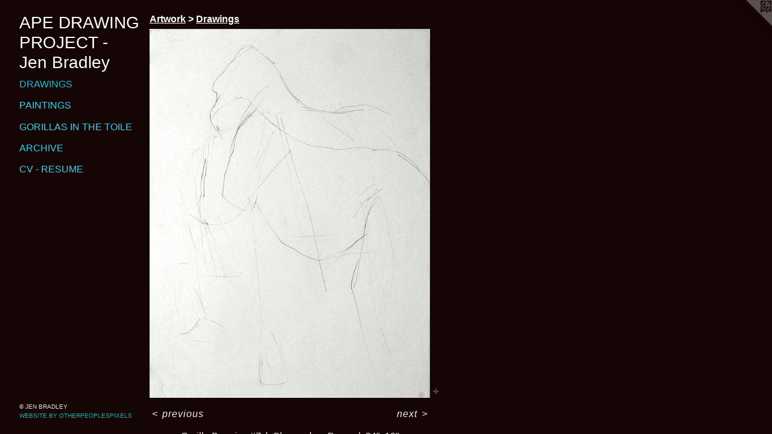

--- FILE ---
content_type: text/html;charset=utf-8
request_url: https://apedrawingproject.com/artwork/2601315-Gorilla%20Drawing%20%237.html
body_size: 2852
content:
<!doctype html><html class="no-js a-image mobile-title-align--center has-mobile-menu-icon--left p-artwork has-page-nav l-detailed mobile-menu-align--center has-wall-text "><head><meta charset="utf-8" /><meta content="IE=edge" http-equiv="X-UA-Compatible" /><meta http-equiv="X-OPP-Site-Id" content="35682" /><meta http-equiv="X-OPP-Revision" content="1021" /><meta http-equiv="X-OPP-Locke-Environment" content="production" /><meta http-equiv="X-OPP-Locke-Release" content="v0.0.141" /><title>APE DRAWING PROJECT - Jen Bradley        </title><link rel="canonical" href="https://apedrawingproject.com/artwork/2601315-Gorilla%20Drawing%20%237.html" /><meta content="website" property="og:type" /><meta property="og:url" content="https://apedrawingproject.com/artwork/2601315-Gorilla%20Drawing%20%237.html" /><meta property="og:title" content="Gorilla Drawing #7" /><meta content="width=device-width, initial-scale=1" name="viewport" /><link type="text/css" rel="stylesheet" href="//cdnjs.cloudflare.com/ajax/libs/normalize/3.0.2/normalize.min.css" /><link type="text/css" rel="stylesheet" media="only all" href="//maxcdn.bootstrapcdn.com/font-awesome/4.3.0/css/font-awesome.min.css" /><link type="text/css" rel="stylesheet" media="not all and (min-device-width: 600px) and (min-device-height: 600px)" href="/release/locke/production/v0.0.141/css/small.css" /><link type="text/css" rel="stylesheet" media="only all and (min-device-width: 600px) and (min-device-height: 600px)" href="/release/locke/production/v0.0.141/css/large-detailed.css" /><link type="text/css" rel="stylesheet" media="not all and (min-device-width: 600px) and (min-device-height: 600px)" href="/r17685972600000001021/css/small-site.css" /><link type="text/css" rel="stylesheet" media="only all and (min-device-width: 600px) and (min-device-height: 600px)" href="/r17685972600000001021/css/large-site.css" /><script>window.OPP = window.OPP || {};
OPP.modernMQ = 'only all';
OPP.smallMQ = 'not all and (min-device-width: 600px) and (min-device-height: 600px)';
OPP.largeMQ = 'only all and (min-device-width: 600px) and (min-device-height: 600px)';
OPP.downURI = '/x/6/8/2/35682/.down';
OPP.gracePeriodURI = '/x/6/8/2/35682/.grace_period';
OPP.imgL = function (img) {
  !window.lazySizes && img.onerror();
};
OPP.imgE = function (img) {
  img.onerror = img.onload = null;
  img.src = img.getAttribute('data-src');
  //img.srcset = img.getAttribute('data-srcset');
};</script><script src="/release/locke/production/v0.0.141/js/modernizr.js"></script><script src="/release/locke/production/v0.0.141/js/masonry.js"></script><script src="/release/locke/production/v0.0.141/js/respimage.js"></script><script src="/release/locke/production/v0.0.141/js/ls.aspectratio.js"></script><script src="/release/locke/production/v0.0.141/js/lazysizes.js"></script><script src="/release/locke/production/v0.0.141/js/large.js"></script><script src="/release/locke/production/v0.0.141/js/hammer.js"></script><script>if (!Modernizr.mq('only all')) { document.write('<link type="text/css" rel="stylesheet" href="/release/locke/production/v0.0.141/css/minimal.css">') }</script><style>.media-max-width {
  display: block;
}

@media (min-height: 847px) {

  .media-max-width {
    max-width: 547.0px;
  }

}

@media (max-height: 847px) {

  .media-max-width {
    max-width: 64.57638888888889vh;
  }

}</style></head><body><header id="header"><a class=" site-title" href="/home.html"><span class=" site-title-text u-break-word">APE DRAWING PROJECT - Jen Bradley        </span><div class=" site-title-media"></div></a><a id="mobile-menu-icon" class="mobile-menu-icon hidden--no-js hidden--large"><svg viewBox="0 0 21 17" width="21" height="17" fill="currentColor"><rect x="0" y="0" width="21" height="3" rx="0"></rect><rect x="0" y="7" width="21" height="3" rx="0"></rect><rect x="0" y="14" width="21" height="3" rx="0"></rect></svg></a></header><nav class=" hidden--large"><ul class=" site-nav"><li class="nav-item nav-home "><a class="nav-link " href="/home.html">Home</a></li><li class="nav-item expanded nav-museum "><a class="nav-link " href="/section/265747.html">Artwork</a><ul><li class="nav-gallery nav-item expanded "><a class="selected nav-link " href="/section/303065-Drawings.html">Drawings</a></li><li class="nav-gallery nav-item expanded "><a class="nav-link " href="/section/303067-Paintings.html">Paintings</a></li><li class="nav-gallery nav-item expanded "><a class="nav-link " href="/section/303069-Gorillas%20in%20the%20Toile.html">Gorillas in the Toile</a></li><li class="nav-gallery nav-item expanded "><a class="nav-link " href="/section/503633-Archive.html">Archive</a></li></ul></li><li class="nav-item nav-pdf1 "><a target="_blank" class="nav-link " href="//img-cache.oppcdn.com/fixed/35682/assets/7PpoV9mw4qY31Ysq.pdf">CV - Resume</a></li></ul></nav><div class=" content"><nav class=" hidden--small" id="nav"><header><a class=" site-title" href="/home.html"><span class=" site-title-text u-break-word">APE DRAWING PROJECT - Jen Bradley        </span><div class=" site-title-media"></div></a></header><ul class=" site-nav"><li class="nav-item nav-home "><a class="nav-link " href="/home.html">Home</a></li><li class="nav-item expanded nav-museum "><a class="nav-link " href="/section/265747.html">Artwork</a><ul><li class="nav-gallery nav-item expanded "><a class="selected nav-link " href="/section/303065-Drawings.html">Drawings</a></li><li class="nav-gallery nav-item expanded "><a class="nav-link " href="/section/303067-Paintings.html">Paintings</a></li><li class="nav-gallery nav-item expanded "><a class="nav-link " href="/section/303069-Gorillas%20in%20the%20Toile.html">Gorillas in the Toile</a></li><li class="nav-gallery nav-item expanded "><a class="nav-link " href="/section/503633-Archive.html">Archive</a></li></ul></li><li class="nav-item nav-pdf1 "><a target="_blank" class="nav-link " href="//img-cache.oppcdn.com/fixed/35682/assets/7PpoV9mw4qY31Ysq.pdf">CV - Resume</a></li></ul><footer><div class=" copyright">© JEN BRADLEY</div><div class=" credit"><a href="http://otherpeoplespixels.com/ref/apedrawingproject.com" target="_blank">Website by OtherPeoplesPixels</a></div></footer></nav><main id="main"><a class=" logo hidden--small" href="http://otherpeoplespixels.com/ref/apedrawingproject.com" title="Website by OtherPeoplesPixels" target="_blank"></a><div class=" page clearfix media-max-width"><h1 class="parent-title title"><a href="/section/265747.html" class="root title-segment hidden--small">Artwork</a><span class=" title-sep hidden--small"> &gt; </span><a class=" title-segment" href="/section/303065-Drawings.html">Drawings</a></h1><div class=" media-and-info"><div class=" page-media-wrapper media"><a class=" page-media" title="Gorilla Drawing #7" href="/artwork/2601314-Gorilla%20Drawing%20%236.html" id="media"><img data-aspectratio="547/720" class="u-img " alt="Gorilla Drawing #7" src="//img-cache.oppcdn.com/fixed/35682/assets/QOnMiygxjDGp9lhQ.jpg" srcset="//img-cache.oppcdn.com/img/v1.0/s:35682/t:QkxBTksrVEVYVCtIRVJF/p:12/g:tl/o:2.5/a:50/q:90/1400x720-QOnMiygxjDGp9lhQ.jpg/547x720/1121dda77bac7568b37d317f393a3d69.jpg 547w,
//img-cache.oppcdn.com/img/v1.0/s:35682/t:QkxBTksrVEVYVCtIRVJF/p:12/g:tl/o:2.5/a:50/q:90/984x588-QOnMiygxjDGp9lhQ.jpg/447x588/64316981eeb1a1c562878ab8c9cc407b.jpg 447w,
//img-cache.oppcdn.com/fixed/35682/assets/QOnMiygxjDGp9lhQ.jpg 364w" sizes="(max-device-width: 599px) 100vw,
(max-device-height: 599px) 100vw,
(max-width: 364px) 364px,
(max-height: 480px) 364px,
(max-width: 447px) 447px,
(max-height: 588px) 447px,
547px" /></a><a class=" zoom-corner" style="display: none" id="zoom-corner"><span class=" zoom-icon fa fa-search-plus"></span></a><div class="share-buttons a2a_kit social-icons hidden--small" data-a2a-title="Gorilla Drawing #7" data-a2a-url="https://apedrawingproject.com/artwork/2601315-Gorilla%20Drawing%20%237.html"><a target="_blank" class="u-img-link share-button a2a_dd " href="https://www.addtoany.com/share_save"><span class="social-icon share fa-plus fa "></span></a></div></div><div class=" info border-color"><div class=" wall-text border-color"><div class=" wt-item wt-title">Gorilla Drawing #7</div><div class=" wt-item wt-media">Charcoal on Paper</div><div class=" wt-item wt-dimensions">24"x18" </div></div><div class=" page-nav hidden--small border-color clearfix"><a class=" prev" id="artwork-prev" href="/artwork/2797484-Gorilla%20Drawing%20%239.html">&lt; <span class=" m-hover-show">previous</span></a> <a class=" next" id="artwork-next" href="/artwork/2601314-Gorilla%20Drawing%20%236.html"><span class=" m-hover-show">next</span> &gt;</a></div></div></div><div class="share-buttons a2a_kit social-icons hidden--large" data-a2a-title="Gorilla Drawing #7" data-a2a-url="https://apedrawingproject.com/artwork/2601315-Gorilla%20Drawing%20%237.html"><a target="_blank" class="u-img-link share-button a2a_dd " href="https://www.addtoany.com/share_save"><span class="social-icon share fa-plus fa "></span></a></div></div></main></div><footer><div class=" copyright">© JEN BRADLEY</div><div class=" credit"><a href="http://otherpeoplespixels.com/ref/apedrawingproject.com" target="_blank">Website by OtherPeoplesPixels</a></div></footer><div class=" modal zoom-modal" style="display: none" id="zoom-modal"><style>@media (min-aspect-ratio: 547/720) {

  .zoom-media {
    width: auto;
    max-height: 720px;
    height: 100%;
  }

}

@media (max-aspect-ratio: 547/720) {

  .zoom-media {
    height: auto;
    max-width: 547px;
    width: 100%;
  }

}
@supports (object-fit: contain) {
  img.zoom-media {
    object-fit: contain;
    width: 100%;
    height: 100%;
    max-width: 547px;
    max-height: 720px;
  }
}</style><div class=" zoom-media-wrapper"><img onerror="OPP.imgE(this);" onload="OPP.imgL(this);" data-src="//img-cache.oppcdn.com/fixed/35682/assets/QOnMiygxjDGp9lhQ.jpg" data-srcset="//img-cache.oppcdn.com/img/v1.0/s:35682/t:QkxBTksrVEVYVCtIRVJF/p:12/g:tl/o:2.5/a:50/q:90/1400x720-QOnMiygxjDGp9lhQ.jpg/547x720/1121dda77bac7568b37d317f393a3d69.jpg 547w,
//img-cache.oppcdn.com/img/v1.0/s:35682/t:QkxBTksrVEVYVCtIRVJF/p:12/g:tl/o:2.5/a:50/q:90/984x588-QOnMiygxjDGp9lhQ.jpg/447x588/64316981eeb1a1c562878ab8c9cc407b.jpg 447w,
//img-cache.oppcdn.com/fixed/35682/assets/QOnMiygxjDGp9lhQ.jpg 364w" data-sizes="(max-device-width: 599px) 100vw,
(max-device-height: 599px) 100vw,
(max-width: 364px) 364px,
(max-height: 480px) 364px,
(max-width: 447px) 447px,
(max-height: 588px) 447px,
547px" class="zoom-media lazyload hidden--no-js " alt="Gorilla Drawing #7" /><noscript><img class="zoom-media " alt="Gorilla Drawing #7" src="//img-cache.oppcdn.com/fixed/35682/assets/QOnMiygxjDGp9lhQ.jpg" /></noscript></div></div><div class=" offline"></div><script src="/release/locke/production/v0.0.141/js/small.js"></script><script src="/release/locke/production/v0.0.141/js/artwork.js"></script><script>var a2a_config = a2a_config || {};a2a_config.prioritize = ['facebook','twitter','linkedin','googleplus','pinterest','instagram','tumblr','share'];a2a_config.onclick = 1;(function(){  var a = document.createElement('script');  a.type = 'text/javascript'; a.async = true;  a.src = '//static.addtoany.com/menu/page.js';  document.getElementsByTagName('head')[0].appendChild(a);})();</script><script>window.oppa=window.oppa||function(){(oppa.q=oppa.q||[]).push(arguments)};oppa('config','pathname','production/v0.0.141/35682');oppa('set','g','true');oppa('set','l','detailed');oppa('set','p','artwork');oppa('set','a','image');oppa('rect','m','media','main');oppa('send');</script><script async="" src="/release/locke/production/v0.0.141/js/analytics.js"></script><script src="https://otherpeoplespixels.com/static/enable-preview.js"></script></body></html>

--- FILE ---
content_type: text/css;charset=utf-8
request_url: https://apedrawingproject.com/r17685972600000001021/css/large-site.css
body_size: 478
content:
body {
  background-color: #150505;
  font-weight: normal;
  font-style: normal;
  font-family: "Helvetica", sans-serif;
}

body {
  color: #F4EFEF;
}

main a {
  color: #19B1AF;
}

main a:hover {
  text-decoration: underline;
  color: #1fdedb;
}

main a:visited {
  color: #1fdedb;
}

.site-title, .mobile-menu-icon {
  color: #ffffff;
}

.site-nav, .mobile-menu-link, nav:before, nav:after {
  color: #36D1EB;
}

.site-nav a {
  color: #36D1EB;
}

.site-nav a:hover {
  text-decoration: none;
  color: #16bcd8;
}

.site-nav a:visited {
  color: #36D1EB;
}

.site-nav a.selected {
  color: #16bcd8;
}

.site-nav:hover a.selected {
  color: #36D1EB;
}

footer {
  color: #ECE2E2;
}

footer a {
  color: #19B1AF;
}

footer a:hover {
  text-decoration: underline;
  color: #1fdedb;
}

footer a:visited {
  color: #1fdedb;
}

.title, .news-item-title, .flex-page-title {
  color: #ffffff;
}

.title a {
  color: #ffffff;
}

.title a:hover {
  text-decoration: none;
  color: #e6e6e6;
}

.title a:visited {
  color: #ffffff;
}

.hr, .hr-before:before, .hr-after:after, .hr-before--small:before, .hr-before--large:before, .hr-after--small:after, .hr-after--large:after {
  border-top-color: #a17676;
}

.button {
  background: #19B1AF;
  color: #150505;
}

.social-icon {
  background-color: #F4EFEF;
  color: #150505;
}

.welcome-modal {
  background-color: #FFFFFF;
}

.share-button .social-icon {
  color: #F4EFEF;
}

.site-title {
  font-family: "Helvetica", sans-serif;
  font-style: normal;
  font-weight: 400;
}

.site-nav {
  font-family: "Helvetica", sans-serif;
  font-style: normal;
  font-weight: 400;
}

.section-title, .parent-title, .news-item-title, .link-name, .preview-placeholder, .preview-image, .flex-page-title {
  font-family: "Helvetica", sans-serif;
  font-style: normal;
  font-weight: 700;
}

body {
  font-size: 16px;
}

.site-title {
  font-size: 28px;
}

.site-nav {
  font-size: 16px;
}

.title, .news-item-title, .link-name, .flex-page-title {
  font-size: 16px;
}

.border-color {
  border-color: hsla(0, 18.518518%, 94.70588%, 0.2);
}

.p-artwork .page-nav a {
  color: #F4EFEF;
}

.p-artwork .page-nav a:hover {
  text-decoration: none;
  color: #F4EFEF;
}

.p-artwork .page-nav a:visited {
  color: #F4EFEF;
}

.wordy {
  text-align: left;
}

--- FILE ---
content_type: text/css;charset=utf-8
request_url: https://apedrawingproject.com/r17685972600000001021/css/small-site.css
body_size: 348
content:
body {
  background-color: #150505;
  font-weight: normal;
  font-style: normal;
  font-family: "Helvetica", sans-serif;
}

body {
  color: #F4EFEF;
}

main a {
  color: #19B1AF;
}

main a:hover {
  text-decoration: underline;
  color: #1fdedb;
}

main a:visited {
  color: #1fdedb;
}

.site-title, .mobile-menu-icon {
  color: #ffffff;
}

.site-nav, .mobile-menu-link, nav:before, nav:after {
  color: #36D1EB;
}

.site-nav a {
  color: #36D1EB;
}

.site-nav a:hover {
  text-decoration: none;
  color: #16bcd8;
}

.site-nav a:visited {
  color: #36D1EB;
}

.site-nav a.selected {
  color: #16bcd8;
}

.site-nav:hover a.selected {
  color: #36D1EB;
}

footer {
  color: #ECE2E2;
}

footer a {
  color: #19B1AF;
}

footer a:hover {
  text-decoration: underline;
  color: #1fdedb;
}

footer a:visited {
  color: #1fdedb;
}

.title, .news-item-title, .flex-page-title {
  color: #ffffff;
}

.title a {
  color: #ffffff;
}

.title a:hover {
  text-decoration: none;
  color: #e6e6e6;
}

.title a:visited {
  color: #ffffff;
}

.hr, .hr-before:before, .hr-after:after, .hr-before--small:before, .hr-before--large:before, .hr-after--small:after, .hr-after--large:after {
  border-top-color: #a17676;
}

.button {
  background: #19B1AF;
  color: #150505;
}

.social-icon {
  background-color: #F4EFEF;
  color: #150505;
}

.welcome-modal {
  background-color: #FFFFFF;
}

.site-title {
  font-family: "Helvetica", sans-serif;
  font-style: normal;
  font-weight: 400;
}

nav {
  font-family: "Helvetica", sans-serif;
  font-style: normal;
  font-weight: 400;
}

.wordy {
  text-align: left;
}

.site-title {
  font-size: 1.5rem;
}

footer .credit a {
  color: #F4EFEF;
}